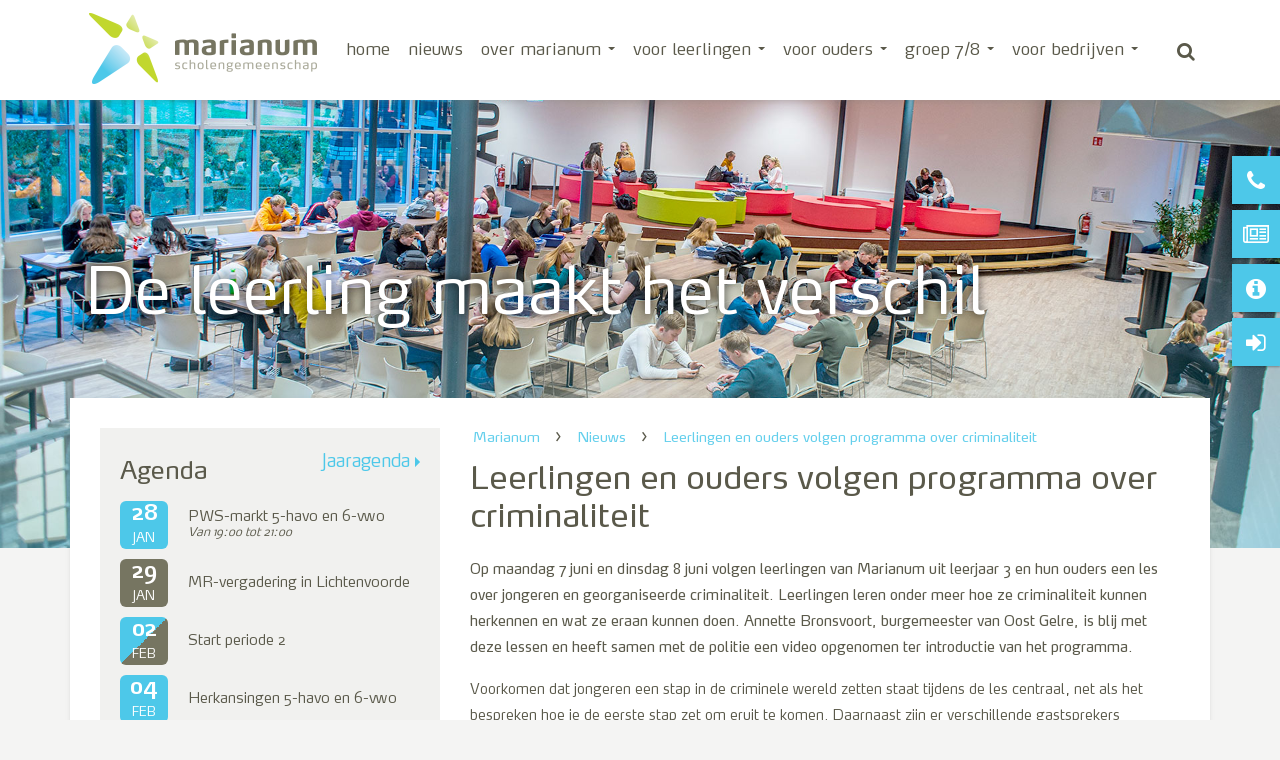

--- FILE ---
content_type: text/html; charset=UTF-8
request_url: https://marianum.nl/nieuws/leerlingen-marianum-en-ouders-volgen-programma-over-criminaliteit/
body_size: 9733
content:
<!DOCTYPE html>
<html lang="nl">
<head>
    <meta http-equiv="content-type" content="text/html; charset=UTF-8"/>
    <meta name="description" content="Scholengemeenschap"/>
    <meta http-equiv="X-UA-Compatible" content="IE=edge"/>
    <meta name="viewport" content="width=device-width, initial-scale=1"/>

    <link rel="apple-touch-icon" sizes="180x180" href="/apple-touch-icon.png">
    <link rel="icon" type="image/png" sizes="32x32" href="/favicon-32x32.png">
    <link rel="icon" type="image/png" sizes="16x16" href="/favicon-16x16.png">
    <link rel="manifest" href="/manifest.json">

    <link rel="stylesheet" href="https://marianum.nl/wp/wp-includes/css/dist/block-library/style.min.css" media="all" type="text/css"/><link rel="stylesheet" href="/app/plugins/events-manager/includes/css/events_manager.css" media="all" type="text/css"/><link rel="stylesheet" href="/app/themes/marianum-2020/dist/vendors.css?v=1769613332" media="all" type="text/css"/><link rel="stylesheet" href="/app/themes/marianum-2020/dist/theme.css?v=1769613332" media="all" type="text/css"/><script defer type="text/javascript" src="https://marianum.nl/wp/wp-includes/js/jquery/jquery.min.js"></script><script defer type="text/javascript" src="https://marianum.nl/wp/wp-includes/js/jquery/ui/core.min.js"></script><script defer type="text/javascript" src="https://marianum.nl/wp/wp-includes/js/jquery/ui/mouse.min.js"></script><script defer type="text/javascript" src="https://marianum.nl/wp/wp-includes/js/jquery/ui/sortable.min.js"></script><script defer type="text/javascript" src="https://marianum.nl/wp/wp-includes/js/jquery/ui/datepicker.min.js"></script><script defer type="text/javascript" src="https://marianum.nl/wp/wp-includes/js/jquery/ui/menu.min.js"></script><script defer type="text/javascript" src="https://marianum.nl/wp/wp-includes/js/dist/vendor/wp-polyfill.min.js"></script><script defer type="text/javascript" src="https://marianum.nl/wp/wp-includes/js/dist/dom-ready.min.js"></script><script defer type="text/javascript" src="https://marianum.nl/wp/wp-includes/js/dist/i18n.min.js"></script><script defer type="text/javascript" src="https://marianum.nl/wp/wp-includes/js/dist/a11y.min.js"></script><script type='text/javascript' id='jquery-ui-autocomplete-js-extra'>
/* <![CDATA[ */
var uiAutocompleteL10n = {"noResults":"Niets gevonden.","oneResult":"1 resultaat gevonden. Gebruik de pijltoetsen omhoog en omlaag om te navigeren.","manyResults":"%d resultaten gevonden. Gebruik de pijltoetsen omhoog en omlaag om te navigeren.","itemSelected":"Item geselecteerd."};
/* ]]> */
</script>
<script defer type="text/javascript" src="https://marianum.nl/wp/wp-includes/js/jquery/ui/autocomplete.min.js"></script><script defer type="text/javascript" src="https://marianum.nl/wp/wp-includes/js/jquery/ui/resizable.min.js"></script><script defer type="text/javascript" src="https://marianum.nl/wp/wp-includes/js/jquery/ui/draggable.min.js"></script><script defer type="text/javascript" src="https://marianum.nl/wp/wp-includes/js/jquery/ui/controlgroup.min.js"></script><script defer type="text/javascript" src="https://marianum.nl/wp/wp-includes/js/jquery/ui/checkboxradio.min.js"></script><script defer type="text/javascript" src="https://marianum.nl/wp/wp-includes/js/jquery/ui/button.min.js"></script><script defer type="text/javascript" src="https://marianum.nl/wp/wp-includes/js/jquery/ui/dialog.min.js"></script><script type='text/javascript' id='events-manager-js-extra'>
/* <![CDATA[ */
var EM = {"ajaxurl":"https:\/\/marianum.nl\/wp\/wp-admin\/admin-ajax.php","locationajaxurl":"https:\/\/marianum.nl\/wp\/wp-admin\/admin-ajax.php?action=locations_search","firstDay":"1","locale":"nl","dateFormat":"dd\/mm\/yy","ui_css":"\/app\/plugins\/events-manager\/includes\/css\/jquery-ui.min.css","show24hours":"1","is_ssl":"1","txt_search":"Zoeken","txt_searching":"Bezig met zoeken...","txt_loading":"Bezig met laden..."};
/* ]]> */
</script>
<script defer type="text/javascript" src="/app/plugins/events-manager/includes/js/events-manager.js"></script><title>Leerlingen en ouders volgen programma over criminaliteit &ndash; Marianum &ndash; Scholengemeenschap</title>	<link rel="canonical" href="https://marianum.nl/nieuws/leerlingen-marianum-en-ouders-volgen-programma-over-criminaliteit/"/>
	<link rel="alternate" type="application/json+oembed" href="https://marianum.nl/api/oembed/1.0/embed?url=https%3A%2F%2Fmarianum.nl%2Fnieuws%2Fleerlingen-marianum-en-ouders-volgen-programma-over-criminaliteit%2F"/>
	<link rel="alternate" type="text/xml+oembed" href="https://marianum.nl/api/oembed/1.0/embed?url=https%3A%2F%2Fmarianum.nl%2Fnieuws%2Fleerlingen-marianum-en-ouders-volgen-programma-over-criminaliteit%2F&#038;format=xml"/>
	<link rel="shortlink" href="https://marianum.nl/?p=10286"/>
<noscript class="ninja-forms-noscript-message">
    Kennisgeving: Voor dit product is een JavaScript vereist.</noscript><div id="nf-form-23-cont" class="nf-form-cont" aria-live="polite" aria-labelledby="nf-form-title-23" aria-describedby="nf-form-errors-23" role="form">

    <div class="nf-loading-spinner"></div>

</div>
        <!-- TODO: Move to Template File. -->
        <script>var formDisplay=1;var nfForms=nfForms||[];var form=[];form.id='23';form.settings={"objectType":"Form Setting","editActive":true,"title":"Preloader","show_title":0,"allow_public_link":0,"embed_form":"","clear_complete":1,"hide_complete":1,"default_label_pos":"above","wrapper_class":"","element_class":"","key":"","add_submit":0,"changeEmailErrorMsg":"Voer een geldig e-mailadres in!","changeDateErrorMsg":"Vul een geldige datum in!","confirmFieldErrorMsg":"Deze velden moeten overeenkomen","fieldNumberNumMinError":"Fout met minimumaantal","fieldNumberNumMaxError":"Fout met maximumaantal","fieldNumberIncrementBy":"Toenemen met ","formErrorsCorrectErrors":"Corrigeer de fouten voordat je dit formulier indient.","validateRequiredField":"Dit is een verplicht veld.","honeypotHoneypotError":"Honeypot-fout","fieldsMarkedRequired":"Velden die gemarkeerd zijn met een <span class=\"ninja-forms-req-symbol\">*<\/span> zijn verplichte velden.","currency":"","repeatable_fieldsets":"","unique_field_error":"Een formulier met deze waarde bestaat al.","logged_in":false,"not_logged_in_msg":"","sub_limit_msg":"Het formulier heeft zijn inzendingen-limiet bereikt.","calculations":[],"conditions":[],"formContentData":["html_1679048831044"],"drawerDisabled":false,"ninjaForms":"Ninja Forms","fieldTextareaRTEInsertLink":"Koppeling invoegen","fieldTextareaRTEInsertMedia":"Media invoegen","fieldTextareaRTESelectAFile":"Selecteer een bestand","formHoneypot":"Als je een persoon bent die dit veld ziet, laat je het leeg.","fileUploadOldCodeFileUploadInProgress":"Bestand wordt ge\u00fcpload.","fileUploadOldCodeFileUpload":"BESTANDSUPLOAD","currencySymbol":"&euro;","thousands_sep":".","decimal_point":",","siteLocale":"nl_NL","dateFormat":"m\/d\/Y","startOfWeek":"1","of":"van","previousMonth":"Vorige maand","nextMonth":"Volgende maand","months":["Januari","Februari","Maart","April","Mei","Juni","Juli","Augustus","September","Oktober","November","December"],"monthsShort":["Jan","Feb","Mrt","Apr","Mei","Jun","Jul","Aug","Sep","Okt","Nov","Dec"],"weekdays":["Zondag","Maandag","Dinsdag","Woensdag","Donderdag","Vrijdag","Zaterdag"],"weekdaysShort":["Zon","Maa","Din","Woe","Don","Vri","Zat"],"weekdaysMin":["Zo","Ma","Di","Wo","Do","Vr","Za"],"currency_symbol":"","beforeForm":"","beforeFields":"","afterFields":"","afterForm":""};form.fields=[{"objectType":"Field","objectDomain":"fields","editActive":false,"order":1,"idAttribute":"id","type":"html","label":"HTML","default":"<p><br><\/p>","container_class":"","element_class":"","key":"html_1679048831044","drawerDisabled":false,"id":151,"beforeField":"","afterField":"","value":"<p><br><\/p>","label_pos":"above","parentType":"html","element_templates":["html","input"],"old_classname":"","wrap_template":"wrap"}];nfForms.push(form);</script>
        
</head>
<body class="single single-post postid-10286 single-format-standard">

<nav class="quick-nav">
    <a class="item not-in-view" href="tel:0544 47 70 70">
        <div class="item-box"><i class="fa fa-phone" aria-hidden="true"></i></div>
        <div class="item-caption">0544-477070</div>
    </a>
    <a class="item not-in-view" href="https://marianum.nl/nieuws">
        <div class="item-box"><i class="fa fa-newspaper-o" aria-hidden="true"></i></div>
        <div class="item-caption">Nieuws</div>
    </a>
    <a class="item not-in-view" href="https://marianum.nl/schoolgids">
        <div class="item-box"><i class="fa fa-info-circle" aria-hidden="true"></i></div>
        <div class="item-caption">Schoolgids</div>
    </a>
    <a class="item not-in-view" data-toggle="modal" data-target="#direct-login">
        <div class="item-box"><i class="fa fa-sign-in" aria-hidden="true"></i></div>
        <div class="item-caption">Direct inloggen</div>
    </a>
</nav>

<nav id="main-menu" class="navbar navbar-expand-lg navbar-fixed-top">
    <div class="container position-relative">
        <button class="navbar-toggler" type="button" data-toggle="collapse" data-target="#mainMenuNav" aria-controls="mainMenuNav" aria-expanded="false" aria-label="Toggle navigation">
            <i class="fa fa-bars"></i>
        </button>

        <a class="navbar-brand" href="/">
            <img alt="Marianum" src="/app/themes/marianum-2020/resource/image/marianum-logo.png"/>
        </a>

        <div class="collapse navbar-collapse" id="mainMenuNav">
            <ul id="main-menu-navbar" class="menu navbar-nav mr-auto">

                                    <li class="menu-item nav-item inactive standalone">
                        <a class="nav-link standalone-label" href="https://marianum.nl/">Home</a>

                                            </li>
                                    <li class="menu-item nav-item inactive standalone">
                        <a class="nav-link standalone-label" href="/nieuws/">Nieuws</a>

                                            </li>
                                    <li class="menu-item nav-item inactive dropdown">
                        <a class="nav-link dropdown-toggle" href="https://marianum.nl/over-marianum/">Over Marianum</a>

                                                    <ul class="dropdown-nav">
                                                                    <li class="dropdown-nav-item">
                                        <a href="https://marianum.nl/over-marianum/onze-naam/" class="nav-link">Onze naam</a>
                                    </li>
                                                                    <li class="dropdown-nav-item">
                                        <a href="https://marianum.nl/over-marianum/organisatie-van-de-school/" class="nav-link">Organisatie van de school</a>
                                    </li>
                                                                    <li class="dropdown-nav-item">
                                        <a href="https://marianum.nl/over-marianum/ons-onderwijs/" class="nav-link">Ons onderwijs</a>
                                    </li>
                                                                    <li class="dropdown-nav-item">
                                        <a href="https://marianum.nl/over-marianum/wie-zijn-wij/" class="nav-link">Wie zijn wij?</a>
                                    </li>
                                                                    <li class="dropdown-nav-item">
                                        <a href="https://marianum.nl/over-marianum/stichting-carmelcollege/" class="nav-link">Stichting Carmelcollege</a>
                                    </li>
                                                                    <li class="dropdown-nav-item">
                                        <a href="https://marianum.nl/over-marianum/werken-bij-marianum/" class="nav-link">Werken bij Marianum</a>
                                    </li>
                                                            </ul>
                                            </li>
                                    <li class="menu-item nav-item inactive dropdown">
                        <a class="nav-link dropdown-toggle" href="https://marianum.nl/leerlingen/">Voor leerlingen</a>

                                                    <ul class="dropdown-nav">
                                                                    <li class="dropdown-nav-item">
                                        <a href="https://marianum.nl/leerlingen/rooster/" class="nav-link">Rooster</a>
                                    </li>
                                                                    <li class="dropdown-nav-item">
                                        <a href="https://marianum.nl/leerlingen/lestijden/" class="nav-link">Lestijden</a>
                                    </li>
                                                                    <li class="dropdown-nav-item">
                                        <a href="https://marianum.nl/wat-heb-je-nodig-tijdens-een-schoolweek/" class="nav-link">Wat heb je nodig tijdens jouw schoolweek?</a>
                                    </li>
                                                                    <li class="dropdown-nav-item">
                                        <a href="https://marianum.nl/leerlingportaal/" class="nav-link">Leerlingportaal</a>
                                    </li>
                                                                    <li class="dropdown-nav-item">
                                        <a href="https://marianum.nl/leerlingen/onderwijsportaal/" class="nav-link">Onderwijsportaal - Somtoday</a>
                                    </li>
                                                                    <li class="dropdown-nav-item">
                                        <a href="https://marianum.nl/vakanties-en-vrije-dagen-2025-2026/" class="nav-link">Vakanties en vrije dagen</a>
                                    </li>
                                                                    <li class="dropdown-nav-item">
                                        <a href="https://marianum.nl/leerlingen/examens/" class="nav-link">Examens</a>
                                    </li>
                                                                    <li class="dropdown-nav-item">
                                        <a href="https://marianum.nl/de-decaan-voor-je-loopbaan/" class="nav-link">De decaan voor je loopbaan</a>
                                    </li>
                                                                    <li class="dropdown-nav-item">
                                        <a href="https://marianum.nl/leerlingen/meldpunt-marianum/" class="nav-link">Meldpunt voor leerlingen</a>
                                    </li>
                                                                    <li class="dropdown-nav-item">
                                        <a href="https://marianum.nl/leerlingen/de-huiskamer/" class="nav-link">De Huiskamer</a>
                                    </li>
                                                                    <li class="dropdown-nav-item">
                                        <a href="https://marianum.nl/gsa-netwerk-voor-leerlingen/" class="nav-link">GSA Netwerk leerlingen</a>
                                    </li>
                                                                    <li class="dropdown-nav-item">
                                        <a href="https://marianum.nl/medezeggenschapsraad-leerlingen/" class="nav-link">Meedenken en meepraten</a>
                                    </li>
                                                            </ul>
                                            </li>
                                    <li class="menu-item nav-item inactive dropdown">
                        <a class="nav-link dropdown-toggle" href="https://marianum.nl/ouders/">Voor ouders</a>

                                                    <ul class="dropdown-nav">
                                                                    <li class="dropdown-nav-item">
                                        <a href="https://marianum.nl/ouders/aan-en-afwezigheid/" class="nav-link">Ziek of afwezig?</a>
                                    </li>
                                                                    <li class="dropdown-nav-item">
                                        <a href="https://marianum.nl/ouders/passend-onderwijs/" class="nav-link">Passend Onderwijs</a>
                                    </li>
                                                                    <li class="dropdown-nav-item">
                                        <a href="https://marianum.nl/ouders/contact-met-ouders/" class="nav-link">Contact met ouders</a>
                                    </li>
                                                                    <li class="dropdown-nav-item">
                                        <a href="https://marianum.nl/ouders/schoolkosten/" class="nav-link">Schoolkosten</a>
                                    </li>
                                                                    <li class="dropdown-nav-item">
                                        <a href="https://marianum.nl/ouders/somtoday/" class="nav-link">SOMtoday</a>
                                    </li>
                                                                    <li class="dropdown-nav-item">
                                        <a href="https://marianum.nl/leerlingen/vakanties-en-vrije-dagen-2025-2026/" class="nav-link">Vakanties en vrije dagen</a>
                                    </li>
                                                                    <li class="dropdown-nav-item">
                                        <a href="https://marianum.nl/ouders/rapporten-en-bevordering/" class="nav-link">Rapporten en bevordering</a>
                                    </li>
                                                                    <li class="dropdown-nav-item">
                                        <a href="https://marianum.nl/programma-van-toetsing-en-afsluiting/" class="nav-link">Examen-Programma van Toetsing en Afsluiting (PTA)</a>
                                    </li>
                                                                    <li class="dropdown-nav-item">
                                        <a href="https://marianum.nl/ouders/resultaten/" class="nav-link">Resultaten</a>
                                    </li>
                                                                    <li class="dropdown-nav-item">
                                        <a href="https://marianum.nl/ouders/avondakademie/" class="nav-link">Avondakademie 2025-2026</a>
                                    </li>
                                                                    <li class="dropdown-nav-item">
                                        <a href="https://marianum.nl/gsa-netwerk-marianum/" class="nav-link">GSA-Netwerk Marianum</a>
                                    </li>
                                                                    <li class="dropdown-nav-item">
                                        <a href="https://marianum.nl/medezeggenschapsraad-ouders/" class="nav-link">Medezeggenschapsraad Marianum ouders</a>
                                    </li>
                                                                    <li class="dropdown-nav-item">
                                        <a href="https://marianum.nl/ouders/sporttalent/" class="nav-link">Sporttalent</a>
                                    </li>
                                                                    <li class="dropdown-nav-item">
                                        <a href="https://marianum.nl/ouders/verzuimprotocol/" class="nav-link">Verzuimprotocol</a>
                                    </li>
                                                            </ul>
                                            </li>
                                    <li class="menu-item nav-item inactive dropdown">
                        <a class="nav-link dropdown-toggle" href="https://marianum.nl/groep-78/">Groep 7/8</a>

                                                    <ul class="dropdown-nav">
                                                                    <li class="dropdown-nav-item">
                                        <a href="https://marianum.nl/groep-78/naar-het-voortgezet-onderwijs/" class="nav-link">Naar het voortgezet onderwijs</a>
                                    </li>
                                                                    <li class="dropdown-nav-item">
                                        <a href="https://marianum.nl/groep-78/wat-kies-jij/" class="nav-link">Wat kies jij?</a>
                                    </li>
                                                                    <li class="dropdown-nav-item">
                                        <a href="https://marianum.nl/groep-78/hoe-ziet-de-school-eruit/" class="nav-link">Hoe ziet de school eruit?</a>
                                    </li>
                                                                    <li class="dropdown-nav-item">
                                        <a href="https://marianum.nl/groep-78/hoe-meld-ik-me-aan/" class="nav-link">Hoe meld ik me aan?</a>
                                    </li>
                                                                    <li class="dropdown-nav-item">
                                        <a href="https://marianum.nl/groep-78/belangrijke-data/" class="nav-link">Belangrijke data</a>
                                    </li>
                                                                    <li class="dropdown-nav-item">
                                        <a href="https://marianum.nl/groep-78/veelgestelde-vragen/" class="nav-link">Veelgestelde vragen</a>
                                    </li>
                                                                    <li class="dropdown-nav-item">
                                        <a href="https://marianum.nl/brochures/" class="nav-link">Brochures</a>
                                    </li>
                                                            </ul>
                                            </li>
                                    <li class="menu-item nav-item inactive dropdown">
                        <a class="nav-link dropdown-toggle" href="https://marianum.nl/voor-bedrijven/">Voor bedrijven</a>

                                                    <ul class="dropdown-nav">
                                                                    <li class="dropdown-nav-item">
                                        <a href="https://marianum.nl/bedrijfsadvies-of-onderzoek/" class="nav-link">Bedrijfsadvies of -onderzoek</a>
                                    </li>
                                                                    <li class="dropdown-nav-item">
                                        <a href="https://marianum.nl/maatschappelijke-stages/" class="nav-link">Maatschappelijke stage</a>
                                    </li>
                                                            </ul>
                                            </li>
                            </ul>
            <a href="#" id="search-button" data-toggle="modal" data-target="#search-dialog">
                <i class="fa fa-search"></i>
            </a>
        </div>

    </div>
</nav>

<div id="slider">
    <div id="homepage-slider" class="carousel slide carousel-fade" data-interval="10000" data-ride="carousel">
        <div class="carousel-inner">
                <div class="carousel-item active" style="background-image: url(/app/uploads/2020/11/header_aula.jpg)">
                    <div class="container">
                        <div class="slider-caption">
                            De leerling maakt het verschil
                        </div>
                    </div>
                </div>
                <div class="carousel-item " style="background-image: url(/app/uploads/2020/11/header_techniek.jpg)">
                    <div class="container">
                        <div class="slider-caption">
                            Leerlingen helpen elkaar onderling
                        </div>
                    </div>
                </div>
                <div class="carousel-item " style="background-image: url(/app/uploads/2020/11/header_tweemeidenlachend.jpg)">
                    <div class="container">
                        <div class="slider-caption">
                            Nieuwe vriendschappen
                        </div>
                    </div>
                </div>
        </div>
    </div>
</div>


<div id="content" class="container">
    <div class="row">
        <div class="col-12 col-lg-8 order-lg-1">
            <div id="content-breadcrumbs">
                <ol class="breadcrumbs" itemscope itemtype="http://schema.org/BreadcrumbList"><li class="breadcrumb breadcrumb-home breadcrumb-fake" itemprop="itemListElement" itemscope itemtype="http://schema.org/ListItem"><a href="https://marianum.nl" itemprop="item"><span itemprop="name">Marianum</span><span itemprop="position" content="1"></span></a></li><li class="breadcrumb breadcrumb-fake" itemprop="itemListElement" itemscope itemtype="http://schema.org/ListItem"><a href="https://marianum.nl/actueel/nieuws" itemprop="item"><span itemprop="name">Nieuws</span><span itemprop="position" content="2"></span></a></li><li class="breadcrumb breadcrumb-current breadcrumb-post" itemprop="itemListElement" itemscope itemtype="http://schema.org/ListItem"><a href="https://marianum.nl/nieuws/leerlingen-marianum-en-ouders-volgen-programma-over-criminaliteit/" itemprop="item"><span itemprop="name">Leerlingen en ouders volgen programma over criminaliteit</span><span itemprop="position" content="3"></span></a></li></ol>
            </div>

            <h1>Leerlingen en ouders volgen programma over criminaliteit</h1>

            
            
<p><strong>Op maandag 7 juni en dinsdag 8 juni volgen leerlingen van Marianum uit leerjaar 3 en hun ouders een les over jongeren en georganiseerde criminaliteit. Leerlingen leren onder meer hoe ze criminaliteit kunnen herkennen en wat ze eraan kunnen doen. Annette Bronsvoort, burgemeester van Oost Gelre, is blij met deze lessen en heeft samen met de politie een video opgenomen ter introductie van het programma.  </strong></p>



<p>Voorkomen dat jongeren een stap in de criminele wereld zetten staat tijdens de les centraal, net als het bespreken hoe je de eerste stap zet om eruit te komen. Daarnaast zijn er verschillende gastsprekers aanwezig die hun ervaringen delen. Ouders kunnen tijdens de ouderavonden op 7 en 8 juni vragen stellen aan medewerkers van de politie, de gemeente Oost Gelre, Iriszorg, jongerenwerk Mazzel, docenten en zorgteam van Marianum.</p>



<p><strong>Grote maatschappelijk probleem</strong><br>Het ronselen van jongeren door criminelen is geen exclusief probleem van de school: het is onderdeel van een groter maatschappelijk probleem. Dit noemen we ook wel ondermijning; de invloed die criminelen hebben op de samenleving. Met alle gevaren van dien. Daarom is het belangrijk dat ook leerlingen zich hier bewust van zijn en de risico’s zien. De school wil de leerlingen voorbereiden op hun toekomst. Aandacht voor dit maatschappelijke probleem maakt daarvan deel uit.</p>



<p><strong>Onderdeel van aanpak ondermijning: #leerlingalert</strong><br>De les wordt aangeboden vanuit het #Alert-programma (<a href="http://www.leerlingalert.nl">www.leerlingalert.nl</a>). Dit programma is onderdeel van de aanpak van ondermijning in Gelderland-Midden (Samen Weerbaar) en wordt nu in meerdere regio’s ingezet.</p>



<p><strong>Live ouderavonden op 7 en 8 juni <br></strong>De ouderavonden worden live uitgezonden via Youtube. Hieronder zijn de links te vinden. Let op! Voor iedere avond geldt een andere link.  </p>



<p class="has-medium-font-size"><strong>De ouderavond van 7 juni is vanaf 19.30 uur live hieronder te volgen: </strong></p>



<figure class="wp-block-embed-youtube wp-block-embed is-type-video is-provider-youtube wp-embed-aspect-16-9 wp-has-aspect-ratio"><div class="wp-block-embed__wrapper">
<iframe title="Criminelen ronselen jongeren | Ouderavond 07 juni 2021 | Marianum" width="500" height="281" src="https://www.youtube.com/embed/sMMj7X8KsWs?feature=oembed" frameborder="0" allow="accelerometer; autoplay; clipboard-write; encrypted-media; gyroscope; picture-in-picture" allowfullscreen></iframe>
</div></figure>



<p></p>



<p class="has-medium-font-size"><strong>De ouderavond van 8 juni is vanaf 19.30 uur live hieronder te volgen: </strong></p>



<figure class="wp-block-embed-youtube wp-block-embed is-type-video is-provider-youtube wp-embed-aspect-16-9 wp-has-aspect-ratio"><div class="wp-block-embed__wrapper">
<iframe title="Criminelen ronselen jongeren | Ouderavond 08 juni 2021 | Marianum" width="500" height="281" src="https://www.youtube.com/embed/lq914FtMXZM?feature=oembed" frameborder="0" allow="accelerometer; autoplay; clipboard-write; encrypted-media; gyroscope; picture-in-picture" allowfullscreen></iframe>
</div></figure>


            
                                                            
                <div data-photoswipe>
                    <a href="/app/uploads/2021/05/8A0CEA97-8582-41E7-8DE8-6293C1AC31C2-1024x724.png" class="photo-link" data-width="1024" data-height="724" data-medium-url="/app/uploads/2021/05/8A0CEA97-8582-41E7-8DE8-6293C1AC31C2-1024x724.png" data-large-url="https://marianum.nl/app/uploads/2021/05/8A0CEA97-8582-41E7-8DE8-6293C1AC31C2-1024x724.png">
                        <img src="https://marianum.nl/app/uploads/2021/05/8A0CEA97-8582-41E7-8DE8-6293C1AC31C2-1024x724.png" alt="Leerlingen en ouders volgen programma over criminaliteit" style="max-width:100%; margin-bottom:30px;"/>
                    </a>
                </div>
            
                            <div class="text-xs-center">
                    <nav>
                        <ul class="pagination" style="display: flex; flex-flow: row; justify-content: space-between margin-top: 36px;">

                                                            <li class="page-item flex-grow-1 flex-shrink-1" style="flex: 1 1 0;">
                                    <a class="page-link previous" href="https://marianum.nl/nieuws/online-bezoek-beeldentuin-kroller-muller-museum-voor-leerlingen-havo-vwo-3/">Online bezoek beeldentuin Kröller Müller Museum</a>
                                </li>
                            
                                                            <li class="page-item flex-grow-1 flex-shrink-1" style="flex: 1 1 0;">
                                    <a class="page-link next" href="https://marianum.nl/nieuws/zelftesten-hoe-werkt-dit/">Informatie over zelftesten &#8211; hoe werkt dit?</a>
                                </li>
                            
                        </ul>
                    </nav>
                </div>
                    </div>

        <div class="col-12 col-lg-4">
            <div id="sidebar">

    
    
        
<div id="calendar" >
    <a id="full-calendar" href="https://marianum.nl/jaaragenda">Jaaragenda</a>
    <h3>Agenda</h3>

            
        <a class="calendar-link" href="https://marianum.nl/jaaragenda/pws-markt-5-havo-en-6-vwo/">
            <div class="calendar-item">
                <div class="calendar-item-content-left">
                    <div class="calendar-item-square square-groenlo">
                        <div class="date-day">28</div>
                        <div class="date-month">Jan</div>
                    </div>
                </div>
                <div class="calendar-item-content">
                    PWS-markt 5-havo en 6-vwo

                    
                                            <span class="calendar-item-content-sub">
                            Van 19:00 tot 21:00
                        </span>
                                    </div>
            </div>
        </a>

            
        <a class="calendar-link" href="https://marianum.nl/jaaragenda/mr-vergadering-in-lichtenvoorde-11/">
            <div class="calendar-item">
                <div class="calendar-item-content-left">
                    <div class="calendar-item-square square-lichtenvoorde">
                        <div class="date-day">29</div>
                        <div class="date-month">Jan</div>
                    </div>
                </div>
                <div class="calendar-item-content">
                    MR-vergadering in Lichtenvoorde

                    
                                    </div>
            </div>
        </a>

            
        <a class="calendar-link" href="https://marianum.nl/jaaragenda/start-periode-2-2/">
            <div class="calendar-item">
                <div class="calendar-item-content-left">
                    <div class="calendar-item-square square-both">
                        <div class="date-day">02</div>
                        <div class="date-month">Feb</div>
                    </div>
                </div>
                <div class="calendar-item-content">
                    Start periode 2

                    
                                    </div>
            </div>
        </a>

            
        <a class="calendar-link" href="https://marianum.nl/jaaragenda/herkansingen-5-havo-en-6-vwo/">
            <div class="calendar-item">
                <div class="calendar-item-content-left">
                    <div class="calendar-item-square square-groenlo">
                        <div class="date-day">04</div>
                        <div class="date-month">Feb</div>
                    </div>
                </div>
                <div class="calendar-item-content">
                    Herkansingen 5-havo en 6-vwo

                    
                                    </div>
            </div>
        </a>

            
        <a class="calendar-link" href="https://marianum.nl/jaaragenda/toetsblok-3-4-havo-vwo-en-5-vwo/">
            <div class="calendar-item">
                <div class="calendar-item-content-left">
                    <div class="calendar-item-square square-groenlo">
                        <div class="date-day">09</div>
                        <div class="date-month">Feb</div>
                    </div>
                </div>
                <div class="calendar-item-content">
                    Toetsblok (3) 4-havo/vwo en 5-vwo

                                            <span class="calendar-item-content-sub">
                            Duurt van 9 Feb t/m 11 Feb
                        </span>
                    
                                    </div>
            </div>
        </a>

    
    <div id="calendar-legend">
        <div class="calendar-legend-item">
            <div class="calendar-legend-square square-groenlo"></div>
            Groenlo
        </div>
        <div class="calendar-legend-item">
            <div class="calendar-legend-square square-lichtenvoorde"></div>
            Lichtenvoorde
        </div>
        <div class="calendar-legend-item">
            <div class="calendar-legend-square square-both"></div>
            Beide
        </div>
    </div>
</div>


    
    
    
    <div id="quicklinks" >
        <div id="goto">
            <h3>Ga direct naar:</h3>
            <a href="https://marianum.nl/schoolgids">Onze schoolgids</a>
            <a href="https://marianum.nl/presentaties">Online presentaties - films</a>
            <a href="https://marianum.nl/over-marianum/ons-onderwijs">Ons onderwijs</a>
            <a href="https://marianum.nl/leerlingen/vakanties-en-vrije-dagen">Vakanties en vrije dagen</a>
            <a href="https://marianum.nl/groep-78/belangrijke-data">Belangrijke data groep 7/8</a>
        </div>
    </div>
</div>

        </div>
    </div>

</div>


    <div class="pswp" tabindex="-1" role="dialog" aria-hidden="true">
        <div class="pswp__bg"></div>
        <div class="pswp__scroll-wrap">
            <div class="pswp__container">
                <div class="pswp__item"></div>
                <div class="pswp__item"></div>
                <div class="pswp__item"></div>
            </div>

            <div class="pswp__ui pswp__ui--hidden">
                <div class="pswp__top-bar">
                    <div class="pswp__counter d-none"></div>
                    <button class="pswp__button pswp__button--close" title="Close (Esc)"></button>
                                        <button class="pswp__button pswp__button--fs" title="Toggle fullscreen"></button>
                    
                    <div class="pswp__preloader">
                        <div class="pswp__preloader__icn">
                            <div class="pswp__preloader__cut">
                                <div class="pswp__preloader__donut"></div>
                            </div>
                        </div>
                    </div>
                </div>

                <div class="pswp__share-modal pswp__share-modal--hidden pswp__single-tap">
                    <div class="pswp__share-tooltip"></div>
                </div>

                <button class="pswp__button pswp__button--arrow--left" title="Previous (arrow left)"></button>
                <button class="pswp__button pswp__button--arrow--right" title="Next (arrow right)"></button>

                <div class="pswp__caption">
                    <div class="pswp__caption__center"></div>
                </div>
            </div>
        </div>
    </div>

<div id="footer">
    <div class="container">
                    <ul id="footer-menu" class="menu">
                                    <li class="menu-item nav-item">
                        <a href="https://marianum.nl/" class="nav-link p-0">Home</a>
                    </li>
                                    <li class="menu-item nav-item">
                        <a href="https://marianum.nl/over-marianum/" class="nav-link p-0">Over Marianum</a>
                    </li>
                                    <li class="menu-item nav-item">
                        <a href="https://marianum.nl/leerlingen/" class="nav-link p-0">Voor leerlingen</a>
                    </li>
                                    <li class="menu-item nav-item">
                        <a href="https://marianum.nl/ouders/" class="nav-link p-0">Voor ouders</a>
                    </li>
                                    <li class="menu-item nav-item">
                        <a href="https://marianum.nl/groep-78/" class="nav-link p-0">Groep 7/8</a>
                    </li>
                                    <li class="menu-item nav-item">
                        <a href="https://marianum.nl/disclaimer/" class="nav-link p-0">Disclaimer</a>
                    </li>
                                    <li class="menu-item nav-item">
                        <a href="https://marianum.nl/over-marianum/adresgegevens/" class="nav-link p-0">Adresgegevens</a>
                    </li>
                            </ul>
        
        <div id="footer-address">
            Postbus 35 &nbsp;7140 AA Groenlo &nbsp;&nbsp;|&nbsp;&nbsp; <i class="fa fa-phone neg-vertical-align"></i> 0544-477070 &nbsp;&nbsp;|&nbsp;&nbsp; <i class="fa fa-envelope"></i> <a href="mailto:info@marianum.nl">info@marianum.nl</a>
        </div>
    </div>
</div>

<div class="modal fade" id="direct-login" tabindex="-1" role="dialog" aria-labelledby="directLogin">
    <div class="modal-dialog modal-sm" role="document">
        <div class="modal-content">
            <div class="modal-header">
                <button type="button" class="close" data-dismiss="modal" aria-label="Close"><span aria-hidden="true">&times;</span></button>
                <h4 class="modal-title" id="directLogin">Direct inloggen</h4>
            </div>
            <div class="modal-body">
				<a href="https://mijn.marianum.nl" target="_blank" class="marianum-button-blue marianum-button-width marianum-button-margin">Mijn Marianum</a>
                <a href="https://elo.somtoday.nl" target="_blank" class="marianum-button-blue marianum-button-width marianum-button-margin">SOMtoday</a>
                <a href="https://marianum.zportal.nl/api/v2/oauth" target="_blank" class="marianum-button-blue marianum-button-width marianum-button-margin">Roosters</a>
                <a href="https://portal.office.com/" target="_blank" class="marianum-button-blue marianum-button-width marianum-button-margin">Office 365<br>(o.a. E-mail, Onedrive, Word)</a>
            </div>
            <div class="modal-footer">
                <button type="button" class="btn btn-default marianum-button-green" data-dismiss="modal">Sluiten</button>
            </div>
        </div>
    </div>
</div>

<form role="search" method="get" id="searchform" class="searchform" action="https://marianum.nl">
    <div class="modal fade" id="search-dialog" tabindex="-1" role="dialog" aria-labelledby="directLogin">
        <div class="modal-dialog" role="document">
            <div class="modal-content">
                <div class="modal-header">
                    <button type="button" class="close" data-dismiss="modal" aria-label="Close"><span aria-hidden="true">&times;</span></button>
                    <h4 class="modal-title" id="directLogin">Zoeken</h4>
                </div>
                <div class="modal-body">
                    <input type="text" value="" placeholder="Typ uw zoekopdracht" name="s" id="s"/>
                </div>
                <div class="modal-footer">
                    <input type="submit" id="searchsubmit" class="marianum-button-green" value="Zoeken"/>
                    <button type="button" class="btn btn-default marianum-button-green" data-dismiss="modal">Sluiten</button>
                </div>
            </div>
        </div>
    </div>
</form>


<link rel="stylesheet" href="https://marianum.nl/wp/wp-includes/css/dashicons.min.css" media="all" type="text/css"/><link rel="stylesheet" href="/app/plugins/ninja-forms/assets/css/display-structure.css" media="all" type="text/css"/><script defer type="text/javascript" src="/app/themes/marianum-2020/dist/vendors.js?v=1769613332"></script><script defer type="text/javascript" src="/app/themes/marianum-2020/dist/theme.js?v=1769613332"></script><script defer type="text/javascript" src="https://marianum.nl/wp/wp-includes/js/underscore.min.js"></script><script defer type="text/javascript" src="https://marianum.nl/wp/wp-includes/js/backbone.min.js"></script><script defer type="text/javascript" src="/app/plugins/ninja-forms/assets/js/min/front-end-deps.js"></script><script type='text/javascript' id='nf-front-end-js-extra'>
/* <![CDATA[ */
var nfi18n = {"ninjaForms":"Ninja Forms","changeEmailErrorMsg":"Voer een geldig e-mailadres in!","changeDateErrorMsg":"Vul een geldige datum in!","confirmFieldErrorMsg":"Deze velden moeten overeenkomen","fieldNumberNumMinError":"Fout met minimumaantal","fieldNumberNumMaxError":"Fout met maximumaantal","fieldNumberIncrementBy":"Toenemen met ","fieldTextareaRTEInsertLink":"Koppeling invoegen","fieldTextareaRTEInsertMedia":"Media invoegen","fieldTextareaRTESelectAFile":"Selecteer een bestand","formErrorsCorrectErrors":"Corrigeer de fouten voordat je dit formulier indient.","formHoneypot":"Als je een persoon bent die dit veld ziet, laat je het leeg.","validateRequiredField":"Dit is een verplicht veld.","honeypotHoneypotError":"Honeypot-fout","fileUploadOldCodeFileUploadInProgress":"Bestand wordt ge\u00fcpload.","fileUploadOldCodeFileUpload":"BESTANDSUPLOAD","currencySymbol":"\u20ac","fieldsMarkedRequired":"Velden die gemarkeerd zijn met een <span class=\"ninja-forms-req-symbol\">*<\/span> zijn verplichte velden.","thousands_sep":".","decimal_point":",","siteLocale":"nl_NL","dateFormat":"m\/d\/Y","startOfWeek":"1","of":"van","previousMonth":"Vorige maand","nextMonth":"Volgende maand","months":["Januari","Februari","Maart","April","Mei","Juni","Juli","Augustus","September","Oktober","November","December"],"monthsShort":["Jan","Feb","Mrt","Apr","Mei","Jun","Jul","Aug","Sep","Okt","Nov","Dec"],"weekdays":["Zondag","Maandag","Dinsdag","Woensdag","Donderdag","Vrijdag","Zaterdag"],"weekdaysShort":["Zon","Maa","Din","Woe","Don","Vri","Zat"],"weekdaysMin":["Zo","Ma","Di","Wo","Do","Vr","Za"]};
var nfFrontEnd = {"adminAjax":"https:\/\/marianum.nl\/wp\/wp-admin\/admin-ajax.php","ajaxNonce":"e6780803c1","requireBaseUrl":"\/app\/plugins\/ninja-forms\/assets\/js\/","use_merge_tags":{"user":{"address":"address","textbox":"textbox","button":"button","checkbox":"checkbox","city":"city","confirm":"confirm","date":"date","email":"email","firstname":"firstname","html":"html","hidden":"hidden","lastname":"lastname","listcheckbox":"listcheckbox","listcountry":"listcountry","listimage":"listimage","listmultiselect":"listmultiselect","listradio":"listradio","listselect":"listselect","liststate":"liststate","note":"note","number":"number","password":"password","passwordconfirm":"passwordconfirm","product":"product","quantity":"quantity","recaptcha":"recaptcha","recaptcha_v3":"recaptcha_v3","repeater":"repeater","shipping":"shipping","spam":"spam","starrating":"starrating","submit":"submit","terms":"terms","textarea":"textarea","total":"total","unknown":"unknown","zip":"zip","hr":"hr","file_upload":"file_upload"},"post":{"address":"address","textbox":"textbox","button":"button","checkbox":"checkbox","city":"city","confirm":"confirm","date":"date","email":"email","firstname":"firstname","html":"html","hidden":"hidden","lastname":"lastname","listcheckbox":"listcheckbox","listcountry":"listcountry","listimage":"listimage","listmultiselect":"listmultiselect","listradio":"listradio","listselect":"listselect","liststate":"liststate","note":"note","number":"number","password":"password","passwordconfirm":"passwordconfirm","product":"product","quantity":"quantity","recaptcha":"recaptcha","recaptcha_v3":"recaptcha_v3","repeater":"repeater","shipping":"shipping","spam":"spam","starrating":"starrating","submit":"submit","terms":"terms","textarea":"textarea","total":"total","unknown":"unknown","zip":"zip","hr":"hr","file_upload":"file_upload"},"system":{"address":"address","textbox":"textbox","button":"button","checkbox":"checkbox","city":"city","confirm":"confirm","date":"date","email":"email","firstname":"firstname","html":"html","hidden":"hidden","lastname":"lastname","listcheckbox":"listcheckbox","listcountry":"listcountry","listimage":"listimage","listmultiselect":"listmultiselect","listradio":"listradio","listselect":"listselect","liststate":"liststate","note":"note","number":"number","password":"password","passwordconfirm":"passwordconfirm","product":"product","quantity":"quantity","recaptcha":"recaptcha","recaptcha_v3":"recaptcha_v3","repeater":"repeater","shipping":"shipping","spam":"spam","starrating":"starrating","submit":"submit","terms":"terms","textarea":"textarea","total":"total","unknown":"unknown","zip":"zip","hr":"hr","file_upload":"file_upload"},"fields":{"address":"address","textbox":"textbox","button":"button","checkbox":"checkbox","city":"city","confirm":"confirm","date":"date","email":"email","firstname":"firstname","html":"html","hidden":"hidden","lastname":"lastname","listcheckbox":"listcheckbox","listcountry":"listcountry","listimage":"listimage","listmultiselect":"listmultiselect","listradio":"listradio","listselect":"listselect","liststate":"liststate","note":"note","number":"number","password":"password","passwordconfirm":"passwordconfirm","product":"product","quantity":"quantity","recaptcha":"recaptcha","recaptcha_v3":"recaptcha_v3","repeater":"repeater","shipping":"shipping","spam":"spam","starrating":"starrating","submit":"submit","terms":"terms","textarea":"textarea","total":"total","unknown":"unknown","zip":"zip","hr":"hr","file_upload":"file_upload"},"calculations":{"html":"html","hidden":"hidden","note":"note","unknown":"unknown"}},"opinionated_styles":""};
var nfRepeater = {"add_repeater_child_field_text":"Toevoegen "};
/* ]]> */
</script>
<script defer type="text/javascript" src="/app/plugins/ninja-forms/assets/js/min/front-end.js"></script><script defer type="text/javascript" src="/app/plugins/ninja-forms-conditionals/assets/js/min/front-end.js"></script><script id="tmpl-nf-layout" type="text/template">
	<span id="nf-form-title-{{{ data.id }}}" class="nf-form-title">
		{{{ ( 1 == data.settings.show_title ) ? '<h3>' + data.settings.title + '</h3>' : '' }}}
	</span>
	<div class="nf-form-wrap ninja-forms-form-wrap">
		<div class="nf-response-msg"></div>
		<div class="nf-debug-msg"></div>
		<div class="nf-before-form"></div>
		<div class="nf-form-layout"></div>
		<div class="nf-after-form"></div>
	</div>
</script>

<script id="tmpl-nf-empty" type="text/template">

</script>
<script id="tmpl-nf-before-form" type="text/template">
	{{{ data.beforeForm }}}
</script><script id="tmpl-nf-after-form" type="text/template">
	{{{ data.afterForm }}}
</script><script id="tmpl-nf-before-fields" type="text/template">
    <div class="nf-form-fields-required">{{{ data.renderFieldsMarkedRequired() }}}</div>
    {{{ data.beforeFields }}}
</script><script id="tmpl-nf-after-fields" type="text/template">
    {{{ data.afterFields }}}
    <div id="nf-form-errors-{{{ data.id }}}" class="nf-form-errors" role="alert"></div>
    <div class="nf-form-hp"></div>
</script>
<script id="tmpl-nf-before-field" type="text/template">
    {{{ data.beforeField }}}
</script><script id="tmpl-nf-after-field" type="text/template">
    {{{ data.afterField }}}
</script><script id="tmpl-nf-form-layout" type="text/template">
	<form>
		<div>
			<div class="nf-before-form-content"></div>
			<div class="nf-form-content {{{ data.element_class }}}"></div>
			<div class="nf-after-form-content"></div>
		</div>
	</form>
</script><script id="tmpl-nf-form-hp" type="text/template">
	<label for="nf-field-hp-{{{ data.id }}}" aria-hidden="true">
		{{{ nfi18n.formHoneypot }}}
		<input id="nf-field-hp-{{{ data.id }}}" name="nf-field-hp" class="nf-element nf-field-hp" type="text" value=""/>
	</label>
</script>
<script id="tmpl-nf-field-layout" type="text/template">
    <div id="nf-field-{{{ data.id }}}-container" class="nf-field-container {{{ data.type }}}-container {{{ data.renderContainerClass() }}}">
        <div class="nf-before-field"></div>
        <div class="nf-field"></div>
        <div class="nf-after-field"></div>
    </div>
</script>
<script id="tmpl-nf-field-before" type="text/template">
    {{{ data.beforeField }}}
</script><script id="tmpl-nf-field-after" type="text/template">
    <#
    /*
     * Render our input limit section if that setting exists.
     */
    #>
    <div class="nf-input-limit"></div>
    <#
    /*
     * Render our error section if we have an error.
     */
    #>
    <div id="nf-error-{{{ data.id }}}" class="nf-error-wrap nf-error" role="alert"></div>
    <#
    /*
     * Render any custom HTML after our field.
     */
    #>
    {{{ data.afterField }}}
</script>
<script id="tmpl-nf-field-wrap" type="text/template">
	<div id="nf-field-{{{ data.id }}}-wrap" class="{{{ data.renderWrapClass() }}}" data-field-id="{{{ data.id }}}">
		<#
		/*
		 * This is our main field template. It's called for every field type.
		 * Note that must have ONE top-level, wrapping element. i.e. a div/span/etc that wraps all of the template.
		 */
        #>
		<#
		/*
		 * Render our label.
		 */
        #>
		{{{ data.renderLabel() }}}
		<#
		/*
		 * Render our field element. Uses the template for the field being rendered.
		 */
        #>
		<div class="nf-field-element">{{{ data.renderElement() }}}</div>
		<#
		/*
		 * Render our Description Text.
		 */
        #>
		{{{ data.renderDescText() }}}
	</div>
</script>
<script id="tmpl-nf-field-wrap-no-label" type="text/template">
    <div id="nf-field-{{{ data.id }}}-wrap" class="{{{ data.renderWrapClass() }}}" data-field-id="{{{ data.id }}}">
        <div class="nf-field-label"></div>
        <div class="nf-field-element">{{{ data.renderElement() }}}</div>
        <div class="nf-error-wrap"></div>
    </div>
</script>
<script id="tmpl-nf-field-wrap-no-container" type="text/template">

        {{{ data.renderElement() }}}

        <div class="nf-error-wrap"></div>
</script>
<script id="tmpl-nf-field-label" type="text/template">
	<div class="nf-field-label"><label for="nf-field-{{{ data.id }}}"
	                                   id="nf-label-field-{{{ data.id }}}"
	                                   class="{{{ data.renderLabelClasses() }}}">{{{ data.label }}} {{{ ( 'undefined' != typeof data.required && 1 == data.required ) ? '<span class="ninja-forms-req-symbol">*</span>' : '' }}} {{{ data.maybeRenderHelp() }}}</label></div>
</script>
<script id="tmpl-nf-field-error" type="text/template">
	<div class="nf-error-msg nf-error-{{{ data.id }}}">{{{ data.msg }}}</div>
</script><script id="tmpl-nf-form-error" type="text/template">
	<div class="nf-error-msg nf-error-{{{ data.id }}}">{{{ data.msg }}}</div>
</script><script id="tmpl-nf-field-input-limit" type="text/template">
    {{{ data.currentCount() }}} {{{ nfi18n.of }}} {{{ data.input_limit }}} {{{ data.input_limit_msg }}}
</script><script id="tmpl-nf-field-null" type="text/template">
</script><script id="tmpl-nf-field-html" type="text/template">
    {{{ data.value }}}
</script>


<script id='tmpl-nf-field-input' type='text/template'>
    <input id="nf-field-{{{ data.id }}}" name="nf-field-{{{ data.id }}}" aria-invalid="false" aria-describedby="nf-error-{{{ data.id }}}" class="{{{ data.renderClasses() }}} nf-element" type="text" value="{{{ data.value }}}" {{{ data.renderPlaceholder() }}} {{{ data.maybeDisabled() }}}
           aria-labelledby="nf-label-field-{{{ data.id }}}"

            {{{ data.maybeRequired() }}}
    >
</script>

<script></script>
</body>
</html>
